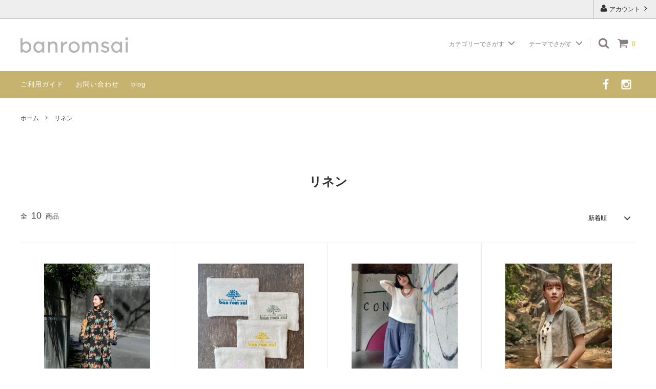

--- FILE ---
content_type: text/css
request_url: https://img16.shop-pro.jp/PA01098/400/css/6/product_list.css?cmsp_timestamp=20260106153140
body_size: 949
content:
.p-sub-category {
  margin: 30px 10px;
  padding: 0;
  list-style-type: none;
}

.p-sub-category::after {
  display: block;
  clear: both;
  content: '';
}

.p-sub-category__item {
  float: left;
  box-sizing: border-box;
  width: 50%;
  padding: 10px 5px;
}

.p-sub-category__image {
  display: block;
  margin-bottom: 10px;
}

.p-sub-category__link {
  display: block;
  transition: opacity .2s;
  text-decoration: none;
  color: #333;
}

.p-sub-category__link:hover {
  opacity: .66;
}

.p-sub-category__link:active {
  opacity: 1;
}

.p-sub-category__name {
  line-height: 1.3;
  position: relative;
  display: block;
  padding-left: .8em;
}

.p-sub-category__name::before {
  position: absolute;
  top: 0;
  left: 0;
  content: '-';
}

@media screen and (min-width: 600px) {
  .p-sub-category {
    margin-right: 0;
    margin-left: 0;
  }

  .p-sub-category__item {
    width: 25%;
    padding: 15px 10px;
  }

  .p-sub-category__item:nth-child(3n + 1) {
    clear: both;
  }
}

@media screen and (max-width: 599px) {
  .p-sub-category__item:nth-child(2n + 1) {
    clear: both;
  }
}
